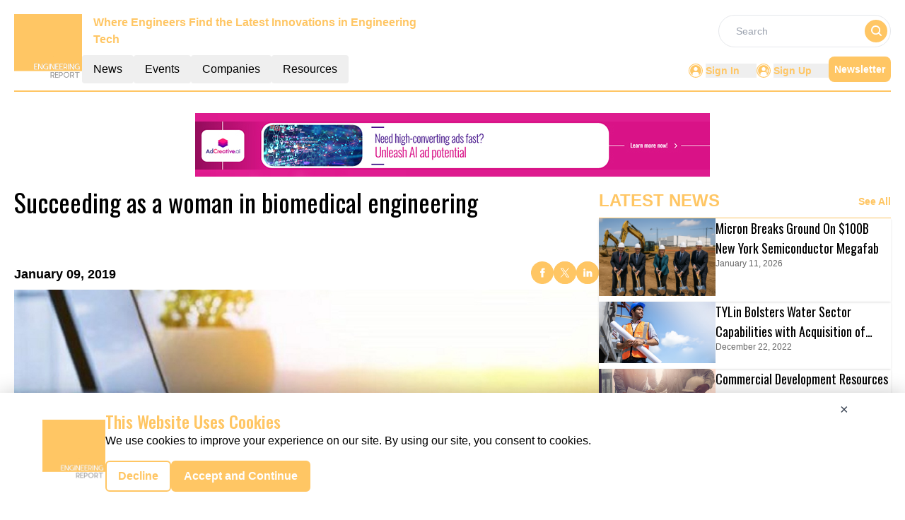

--- FILE ---
content_type: text/html; charset=utf-8
request_url: https://www.google.com/recaptcha/api2/aframe
body_size: 268
content:
<!DOCTYPE HTML><html><head><meta http-equiv="content-type" content="text/html; charset=UTF-8"></head><body><script nonce="b0jgM-_8xFhzbe5XQTjaiQ">/** Anti-fraud and anti-abuse applications only. See google.com/recaptcha */ try{var clients={'sodar':'https://pagead2.googlesyndication.com/pagead/sodar?'};window.addEventListener("message",function(a){try{if(a.source===window.parent){var b=JSON.parse(a.data);var c=clients[b['id']];if(c){var d=document.createElement('img');d.src=c+b['params']+'&rc='+(localStorage.getItem("rc::a")?sessionStorage.getItem("rc::b"):"");window.document.body.appendChild(d);sessionStorage.setItem("rc::e",parseInt(sessionStorage.getItem("rc::e")||0)+1);localStorage.setItem("rc::h",'1768990412937');}}}catch(b){}});window.parent.postMessage("_grecaptcha_ready", "*");}catch(b){}</script></body></html>

--- FILE ---
content_type: text/css; charset=UTF-8
request_url: https://engineering.report/_nuxt/index.uCrhSejL.css
body_size: -107
content:
.achor-color a{color:#ffc664}.achor-color a:hover{text-decoration:underline}.text-clamp{display:-webkit-box;-webkit-box-orient:vertical;overflow:hidden;-webkit-line-clamp:16;line-clamp:16}


--- FILE ---
content_type: text/css; charset=UTF-8
request_url: https://engineering.report/_nuxt/index.BUO_RRtQ.css
body_size: -238
content:
.filterText{color:#ffc664;font-size:16px;font-weight:600;line-height:24px}


--- FILE ---
content_type: application/javascript; charset=UTF-8
request_url: https://engineering.report/_nuxt/index.tNsHmVPE.js
body_size: 1331
content:
import{a as G,_ as J}from"./Footer.CKSB5a4T.js";import{_ as U}from"./AdsCard.BLYWRApC.js";import{_ as W}from"./CardHeader.DLp57sXF.js";import{_ as j}from"./LeftContainer.BnjoR-pK.js";import{_ as q}from"./pagination.zBKtvrYl.js";import{_ as z}from"./Spotlight.chl7tMW6.js";import{_ as K}from"./Events.DEz-bCmB.js";import{_ as O}from"./Resources.JhB406lx.js";import{u as Q}from"./vue.f36acd1f.vQvn1XWs.js";import{f as X,r as o,g as Y,E as Z,G as tt,u as et,H as at,c as ot,b as s,a as l,B as h,l as x,F as nt,o as f}from"./entry.DrK8bJ-u.js";import{l as $}from"./layoutGenerator.BtLw_12A.js";import{g as I}from"./glossary.BuZ1v1Zw.js";import{n as y}from"./news.CfvmHLeF.js";import{s as st}from"./spotlight.DcOQRvLq.js";import{m as B}from"./MetaData.BFK_xtJR.js";import{c as P}from"./logo.WMlV8Psw.js";import{u as lt}from"./index.CcCk7FSf.js";import{c as rt}from"./removeCookies.CEj62iYr.js";import"./nuxt-link.BvmHFa3O.js";import"./VerticalCard.Dih_BSal.js";import"./layout.C-U_7VKb.js";import"./dateFormat.B8EODN1w.js";import"./TextCardNoImg.CEyBroqp.js";import"./events.BELGtPO8.js";const ct={class:"container m-auto w-full"},it={class:"flex lg:flex-row flex-col gap-4"},mt={class:"flex flex-col gap-4 lg:w-2/3"},ut={class:"flex flex-col gap-4 lg:w-1/3 h-full"},_t={class:"my-2 lg:my-0"},pt={class:"container mt-14 mx-auto"},ft={class:"bg-pale-gray mt-14 py-14"},_=16,r=7,E=!1,Gt={__name:"index",setup(gt){var b;const{cookies:w}=lt(),n=X(),C=o(null),c=o(!0),k=o(null),i=o(0),m=o(1),p=o(r),N=o(null),g=o(null);Y(async()=>{rt(n);const t=w.get(`pagination-${n==null?void 0:n.name}-${P.reportName.replace(/\s+/g,"-").toLowerCase()}`);m.value=t?Number(t):1,i.value=y[1].count,await S(),await d(m.value)}),Z(()=>m.value,async t=>{await d(t)});const S=async()=>{try{E||(N.value=I(st,1))}catch(t){k.value=t}finally{c.value=!1}},D=async t=>{c.value=!0;let a;if(t==1)a=0,p.value=r;else{a=r+(t-2)*_;const e=i.value-a;p.value=Math.min(_,e)}try{let e=[],u=o(null);E||(e=I(y[1].items,p.value,a),i.value=y[1].count),t==1?u=$(e,1,2,4,0,0):u=$(e,0,0,16,0,0),C.value=u}catch(e){k.value=e}finally{c.value=!1}},v=tt(()=>{if(i.value<=r)return 1;const t=i.value-r;return 1+Math.ceil(t/_)});et();const d=async t=>{m.value=t,w.set(`pagination-${n==null?void 0:n.name}-${P.reportName.replace(/\s+/g,"-").toLowerCase()}`,t,{expires:"session"});const a=i.value-(r+(t-2)*_);p.value=t==1?r:Math.min(_,a),await at(),M(),await D(t)},M=()=>{m.value==1?window.scrollTo({top:0,behavior:"smooth"}):g.value&&g.value.scrollIntoView({behavior:"auto"})};if((b=B)!=null&&b.latestNews){const{title:t,meta:a}=B.latestNews;Q({link:[{rel:"canonical",href:`${P.pubsBaseUrl}${n.path.replace("/","")}`}],title:t,meta:a.map(e=>({name:e.name||null,property:e.property||null,content:e.content}))})}return(t,a)=>{const e=G,u=U,T=W,H=j,L=q,V=z,A=K,F=O,R=J;return f(),ot(nt,null,[s(e),l("div",{ref_key:"topScroll",ref:g,class:"mx-auto mt-40"},[l("div",ct,[s(u,{position:"center"}),l("div",it,[l("div",mt,[s(T,{heading:"LATEST NEWS",seeAllbtn:"false"}),c.value?x("",!0):(f(),h(H,{key:0,data:C.value,EventType:"latest-news",displayCategoryTag:!0},null,8,["data"])),!c.value&&v.value>1?(f(),h(L,{key:1,currentPage:m.value,totalPages:v.value,visiblePagesCount:Math.min(10,v.value),onPageChanged:d,class:"custom-pagination pt-5"},null,8,["currentPage","totalPages","visiblePagesCount"])):x("",!0)]),l("div",ut,[s(T,{heading:"Spotlight"}),c.value?x("",!0):(f(),h(V,{key:0,data:N.value},null,8,["data"])),l("div",_t,[s(u,{position:"left"})])])])]),l("div",pt,[s(A)]),l("div",ft,[s(F,{class:"container m-auto"})])],512),s(R)],64)}}};export{Gt as default};


--- FILE ---
content_type: application/javascript; charset=UTF-8
request_url: https://engineering.report/_nuxt/logo.WMlV8Psw.js
body_size: 537
content:
import"./entry.DrK8bJ-u.js";const n={API_BASE_URL:"api/get-data?",primaryColour:"#FFC664",primaryTextColour:"#F0A102",headerDesktopDimension:"w-24",footerDimension:"w-24",headerMobileDimension:"w-16",reportLogo:"https://mmpubsitesv2.s3.ap-south-1.amazonaws.com/logos/Engineering.PNG",publicationsEmailID:"info@engineering.report",pubsBaseUrl:"https://engineering.report/",reportName:"Engineering Report",headerTagLine:"Where Engineers Find the Latest Innovations in Engineering Tech",publicationName:"Engineering",copyrightInfo:"Copyright © 2024 The Engineering Report | All Rights Reserved",pubsFacebookUrl:"https://www.facebook.com/Engineering.report/",pubsTwitterUrl:"https://twitter.com/EngineeringRep4?",pubsLinkedinUrl:"https://www.linkedin.com/company/engineering.report",GTM:"GTM-MGQRJNP",CategoryTag:[{key:0,value:"All"},{key:235,value:"CONSTRUCTION"},{key:236,value:"CAD"},{key:237,value:"GIS"},{key:238,value:"SIM / CAE"},{key:239,value:"3D PRINTING"},{key:240,value:"PLM"},{key:241,value:"CAM"},{key:242,value:"PDM"},{key:243,value:"PHOTOGRAMMETRY"},{key:244,value:"DMS"},{key:245,value:"URBAN PLANNING"},{key:246,value:"BIM"}],netlineCategoriesValue:[874,875,614,595,596,587,588,1222,615,616,617,878,618,619,620,978,621,622,883,623,625,626,941,628],netlineCategoryTag:[{key:"874",value:"Aerospace"},{key:"875",value:"Automation"},{key:"614",value:"Civil & Enviro"},{key:"595",value:"Construction Eqpt"},{key:"596",value:"Projects"},{key:"587,588,1222",value:"Education"},{key:"615",value:"Control Engg"},{key:"616",value:"Design Engg"},{key:"617",value:"Electrical Engg"},{key:"878",value:"Equipment"},{key:"618",value:"Engineering"},{key:"619",value:"GIS"},{key:"620",value:"Industrial"},{key:"978",value:"Installation"},{key:"621",value:"Manufacturing Engg"},{key:"622",value:"Materials Science"},{key:"883",value:"Mechanical"},{key:"623",value:"Mechanical Engg"},{key:"625",value:"Photonics"},{key:"626",value:"Power Engg"},{key:"941",value:"R&D"},{key:"628",value:"Testing"}]},a=""+new URL("logo.CxLYPWC2.png",import.meta.url).href;export{a as _,n as c};


--- FILE ---
content_type: application/javascript; charset=UTF-8
request_url: https://engineering.report/_nuxt/globalCompanies.CiF4zMBl.js
body_size: 13865
content:
import{_ as n,o as i,c as a,a as e}from"./entry.DrK8bJ-u.js";const t={},o=e("div",{role:"status",class:"space-y-8 animate-pulse md:space-y-0 md:space-x-8 rtl:space-x-reverse md:flex md:items-center"},[e("div",{class:"flex items-center justify-center h-[398px] bg-gray-300 rounded w-full"},[e("svg",{class:"w-10 h-10 text-gray-200 dark:text-gray-600","aria-hidden":"true",xmlns:"http://www.w3.org/2000/svg",fill:"currentColor",viewBox:"0 0 20 18"},[e("path",{d:"M18 0H2a2 2 0 0 0-2 2v14a2 2 0 0 0 2 2h16a2 2 0 0 0 2-2V2a2 2 0 0 0-2-2Zm-5.5 4a1.5 1.5 0 1 1 0 3 1.5 1.5 0 0 1 0-3Zm4.376 10.481A1 1 0 0 1 16 15H4a1 1 0 0 1-.895-1.447l3.5-7A1 1 0 0 1 7.468 6a.965.965 0 0 1 .9.5l2.775 4.757 1.546-1.887a1 1 0 0 1 1.618.1l2.541 4a1 1 0 0 1 .028 1.011Z"})])]),e("div",{class:"w-[48%]"},[e("div",{class:"h-2.5 bg-gray-200 rounded-full w-48 mb-4"}),e("div",{class:"h-2 bg-gray-200 rounded-full max-w-[480px] mb-2.5"}),e("div",{class:"h-2 bg-gray-200 rounded-full mb-2.5"}),e("div",{class:"h-2 bg-gray-200 rounded-full max-w-[440px] mb-2.5"}),e("div",{class:"h-2 bg-gray-200 rounded-full max-w-[460px] mb-2.5"}),e("div",{class:"h-2 bg-gray-200 rounded-full max-w-[360px]"})]),e("span",{class:"sr-only"},"Loading...")],-1),s=[o];function r(c,l){return i(),a("div",null,s)}const d=n(t,[["render",r]]),u={1:{count:10,items:[{ID:"4",CompanyName:"Bespoke Metrics Inc.",DomainName:"compass.bespokemetrics.com",PageSection:"1",Description:"Bespoke Metrics is a data management and analytical model development company. We blend expertise in data management, model development, and user interface to provide innovative solutions for industries looking to utilize data to its fullest.",Logo:"https://mmpubsitesv2.s3.ap-south-1.amazonaws.com/engineering/images/company_details/0e760890-e5d0-4005-9b8a-b1d491ac18d3_Bespoke-Metrics.png",CategoryTag:"Services,",RouteURL:"bespoke-metrics-inc",MetaTitle:"Bespoke Metrics Inc.",MetaDescription:"Bespoke Metrics is a data management and analytical model development company.",EntryDate:"2023-09-14T17:14:23.783Z",CompanyID:"1984",LinkedinLink:null,TwitterLink:null,FacebookLink:null},{ID:"3",CompanyName:"Deltek",DomainName:"deltek.com",PageSection:"1",Description:"Deltek helps power project success—at every stage of the project lifecycle—for over 30,000 organizations. As the leading provider of small business and enterprise software for project-based businesses, we strive to deliver solutions that enable superior project and financial intelligence, management, and collaboration.",Logo:"https://mmpubsitesv2.s3.ap-south-1.amazonaws.com/engineering/images/company_details/aa39b426-886d-4129-8160-ce88df210d38_Deltek.png",CategoryTag:"Services,",RouteURL:"deltek",MetaTitle:"Deltek",MetaDescription:"Deltek helps power project success—at every stage of the project lifecycle",EntryDate:"2023-09-21T15:14:44.530Z",CompanyID:"1985",LinkedinLink:null,TwitterLink:null,FacebookLink:null},{ID:"1",CompanyName:"EXP",DomainName:"exp.com",PageSection:"1",Description:`With a mission to understand, innovate, partner and deliver, EXP provides engineering, architecture, design and consulting services to the world’s built and natural environments.\r
\r
Our heritage dates back to 1906, when the earliest of EXP's predecessor companies started its engineering infrastructure practice.`,Logo:"https://mmpubsitesv2.s3.ap-south-1.amazonaws.com/engineering/images/company_details/60c21b48-847d-41b3-b8f1-b5dd848a97a6_EXP.png",CategoryTag:"Services,",RouteURL:"exp",MetaTitle:"EXP",MetaDescription:"With a mission to understand, innovate, partner and deliver",EntryDate:"2023-10-12T13:38:30.283Z",CompanyID:"1987",LinkedinLink:null,TwitterLink:null,FacebookLink:null},{ID:"5",CompanyName:"Giatec | Smart Construction Solutions",DomainName:"giatecscientific.com",PageSection:"1",Description:"Giatec's vision is to revolutionize the concrete industry. Combining wireless concrete sensors and mobile apps, Giatec has developed smart IoT-based technologies [https://www.giatecscientific.com/product/] for real-time monitoring of concrete properties such as temperature, humidity and strength. This provides critical information to contractors so they can make efficient and informed decisions on the jobsite, ultimately saving time and money. Ready-mix producers also leverage the Giatec cloud solution that gives them access to field concrete performance data in order to optimize their mix designs.",Logo:"https://mmpubsitesv2.s3.ap-south-1.amazonaws.com/engineering/images/company_details/190df033-860d-47c9-8e37-e75ce9756ba0_Giatec.png",CategoryTag:"Services,",RouteURL:"giatec-smart-construction-solutions",MetaTitle:"Giatec | Smart Construction Solutions",MetaDescription:"Giatec's vision is to revolutionize the concrete industry.",EntryDate:"2023-08-31T17:40:56.440Z",CompanyID:"1983",LinkedinLink:null,TwitterLink:null,FacebookLink:null},{ID:"2",CompanyName:"HED",DomainName:"hed.design",PageSection:"1",Description:"At HED, great design is about thinking creatively to overcome challenges and improve real world outcomes. Our firm has a long history and reputation for excellence because we believe that all the facets of our design, from architecture, consulting, engineering, and planning, must create a positive impact for our clients, the community, and the world through responsive, innovative, and sustainable design solutions.",Logo:"https://mmpubsitesv2.s3.ap-south-1.amazonaws.com/engineering/images/company_details/d720d65e-c491-4b0e-a908-084f666203de_HED.png",CategoryTag:"Services,",RouteURL:"hed",MetaTitle:"HED",MetaDescription:"At HED, great design is about thinking creatively to overcome challenges",EntryDate:"2023-10-05T13:00:31.713Z",CompanyID:"1986",LinkedinLink:null,TwitterLink:null,FacebookLink:null},{ID:"6",CompanyName:"Martinus",DomainName:"martinusrail.com.au",PageSection:"1",Description:"Martinus is an Australian owned, industry leading, full-service railway infrastructure company that builds and maintains large scale railways and intermodals across Australia, New Zealand, North America and Chile along with select projects in other countries around the globe.",Logo:"https://mmpubsitesv2.s3.ap-south-1.amazonaws.com/engineering/images/company_details/977f058d-0840-4707-a8d7-11bbd2774ac0_Martinus.png",CategoryTag:"Services,",RouteURL:"martinus",MetaTitle:"Martinus",MetaDescription:"Martinus is an Australian owned, industry leading, full-service railway infrastructure company",EntryDate:"2023-08-29T15:44:16.067Z",CompanyID:"1982",LinkedinLink:null,TwitterLink:null,FacebookLink:null},{ID:"7",CompanyName:"PlanHub",DomainName:"planhub.com",PageSection:"1",Description:"PlanHub is a cloud-based, pre-construction bidding app and management software that facilitates the bidding process between General Contractors, Subcontractors, & Suppliers. PlanHub is designed to connect all sectors of the commercial construction community together in one place and allow General Contractors to send out their project invitations to over 400,000 of the country’s best commercial subcontractors & suppliers.",Logo:"https://mmpubsitesv2.s3.ap-south-1.amazonaws.com/engineering/images/company_details/5ce8bfbf-54c6-4975-8f88-dcef1aab9067_PlanHub.png",CategoryTag:"Services,",RouteURL:"planhub",MetaTitle:"PlanHub",MetaDescription:"PlanHub is a cloud-based, pre-construction bidding app",EntryDate:"2023-08-25T17:15:43.583Z",CompanyID:"1981",LinkedinLink:null,TwitterLink:null,FacebookLink:null},{ID:"10",CompanyName:"Strategic Technology Consulting",DomainName:"stechnologyconsulting.com",PageSection:"1",Description:"STC is leading the transformation from traditional document-centric engineering to Model-Based Systems Engineering. Our team utilizes industry leading methods, languages, and tools, to specify and design complex systems, addressing our nation's most critical challenges. Our Digital Engineering ecosystem integrates MBSE activities with other engineering disciplines including DevSecOps, Mechanical, Reliability, Product Lifecycle Management, and others.",Logo:"https://mmpubsitesv2.s3.ap-south-1.amazonaws.com/engineering/images/company_details/13cb1fbe-bebb-40e2-bc1f-3ebf058147ff_imageedit_15_8850012575.png",CategoryTag:"Services,",RouteURL:"strategic-technology-consulting",MetaTitle:"Strategic Technology Consulting",MetaDescription:"STC is leading the transformation from traditional document-centric",EntryDate:"2023-08-14T15:42:54.743Z",CompanyID:"1978",LinkedinLink:null,TwitterLink:null,FacebookLink:null},{ID:"9",CompanyName:"Supernal",DomainName:"supernal.aero",PageSection:"1",Description:"Supernal (Su·per·nal) is a U.S.-based smart mobility service provider redefining how people move, connect and live. We are developing an Advanced Air Mobility eVTOL vehicle and working to responsibly co-create the supporting ecosystem and integrate it into existing transit options.",Logo:"https://mmpubsitesv2.s3.ap-south-1.amazonaws.com/engineering/images/company_details/987f8c02-622b-4527-9cd5-217558121525_Supernal.png",CategoryTag:"Services,",RouteURL:"supernal",MetaTitle:"Supernal",MetaDescription:"Supernal (Su·per·nal) is a U.S.-based smart mobility service provider redefining how people move, connect and live.",EntryDate:"2023-08-16T17:48:10.550Z",CompanyID:"1979",LinkedinLink:null,TwitterLink:null,FacebookLink:null},{ID:"8",CompanyName:"urban-gro, Inc.",DomainName:"urban-gro.com",PageSection:"1",Description:"urban-gro, Inc.® (Nasdaq: UGRO) is an integrated professional services and design-build firm. We offer value-added architectural, engineering, and construction management solutions to the Controlled Environment Agriculture (“CEA”), industrial, healthcare, and other commercial sectors. Innovation, collaboration, and creativity drive our team to provide exceptional customer experiences. With offices across North American and in Europe, we deliver Your Vision – Built. Learn more by visiting urban-gro.com.",Logo:"https://mmpubsitesv2.s3.ap-south-1.amazonaws.com/engineering/images/company_details/784e9f75-1607-4b0f-897e-1988f95f268e_urban-gro_logo.png",CategoryTag:"Services,",RouteURL:"urban-gro-inc",MetaTitle:"urban-gro, Inc.",MetaDescription:"urban-gro, Inc.® (Nasdaq: UGRO) is an integrated professional services",EntryDate:"2023-08-22T13:23:46.910Z",CompanyID:"1980",LinkedinLink:null,TwitterLink:null,FacebookLink:null}]},2:{count:10,items:[{ID:"15",CompanyName:"Altair",DomainName:"altair.com",PageSection:"2",Description:"Altair (Nasdaq: ALTR) is a global leader in computational science and intelligence, which provides software and cloud solutions in the areas of simulation, high-performance computing (HPC), and artificial intelligence (AI). Altair enables organizations in nearly every industry to compete more effectively in a connected world while creating a more sustainable future.",Logo:"https://mmpubsitesv2.s3.ap-south-1.amazonaws.com/engineering/images/company_details/ec33e753-7e1e-41ad-88d9-02803b3ec8cf_Altair.png",CategoryTag:"Services,",RouteURL:"altair",MetaTitle:"Altair",MetaDescription:"Altair (Nasdaq: ALTR) is a global leader in computational science and intelligence",EntryDate:"2023-07-28T12:29:54.467Z",CompanyID:"1973",LinkedinLink:null,TwitterLink:null,FacebookLink:null},{ID:"20",CompanyName:"Blattner Company",DomainName:"blattnercompany.com",PageSection:"2",Description:"Blattner Company is a diversified renewable energy contractor providing leading expertise and collaborative construction solutions nationwide. Blattner Company is the parent company of Blattner Energy and D.H. Blattner & Sons, of which all are members of the Quanta Services family of companies and are industry-leading renewable energy contractors in their respective markets throughout the United States. Building on more than a century of innovation, the Blattner Family of Companies provides complete engineering, procurement and construction services for utility-scale solar, wind, energy storage and power delivery projects with proven project management skills and self-performance of all major work activities.",Logo:"https://mmpubsitesv2.s3.ap-south-1.amazonaws.com/engineering/images/company_details/4d0f74be-cbb3-41da-9206-648ed5abbf2c_Blattner_Company.png",CategoryTag:"Services,",RouteURL:"blattner-company",MetaTitle:"Blattner Company",MetaDescription:"Blattner Company is a diversified renewable energy contractor",EntryDate:"2023-07-20T12:21:48.320Z",CompanyID:"1968",LinkedinLink:null,TwitterLink:null,FacebookLink:null},{ID:"12",CompanyName:"BWXT Canada Ltd",DomainName:"bwxt.com",PageSection:"2",Description:"BWXT Canada Ltd. (BWXT Canada) has over 60 years of expertise and experience in the design, manufacturing, commissioning and service of nuclear power generation equipment. This includes CANDU and Pressurized Water Reactor steam generators, nuclear fuel and fuel components, critical plant components, parts and related plant services. Headquartered in Cambridge, Ontario, BWXT Canada has approximately 1290 employees at locations in Cambridge, Peterborough, Port Elgin, Pickering, Toronto,  Arnprior, and Oakville, Ontario.",Logo:"https://mmpubsitesv2.s3.ap-south-1.amazonaws.com/engineering/images/company_details/e53f6b30-a946-40f5-bce1-feb8a3742cd3_BWXT-Canada-Ltd.png",CategoryTag:"Services,",RouteURL:"bwxt-canada-ltd",MetaTitle:"BWXT Canada Ltd",MetaDescription:"BWXT Canada Ltd. (BWXT Canada) has over 60 years of expertise and experience in the design",EntryDate:"2023-08-08T17:07:37.247Z",CompanyID:"1976",LinkedinLink:null,TwitterLink:null,FacebookLink:null},{ID:"11",CompanyName:"Control Point Associates, Inc.",DomainName:"cpasurvey.com",PageSection:"2",Description:`For over 30 years, Control Point Associates, Inc. has provided the talent needed for the jobs and projects critical to client success by delivering quality survey documents in a cost-effective and time-efficient manner.\r
\r
Control Point Associates is uniquely qualified to perform any necessary land surveying services including but not limited to commercial, construction, geospatial, residential and consultation.   For more detailed information about our services please visit our website.`,Logo:"https://mmpubsitesv2.s3.ap-south-1.amazonaws.com/engineering/images/company_details/43651116-0ccc-4dfc-8006-3794ed54f12e_Control-Point-Associates.png",CategoryTag:"Services,",RouteURL:"control-point-associates-inc",MetaTitle:"Control Point Associates, Inc.",MetaDescription:"For over 30 years, Control Point Associates, Inc.",EntryDate:"2023-08-11T12:15:10.047Z",CompanyID:"1977",LinkedinLink:null,TwitterLink:null,FacebookLink:null},{ID:"18",CompanyName:"Latitude 33 Planning & Engineering",DomainName:"latitude33.com",PageSection:"2",Description:`Established in 1993, Latitude 33 is a California Certified Small Business dedicated to serving the San Diego region. Our market diversity ranges from education to residential to military with services including: \r
\r
•	Land Planning \r
•	Civil Engineering\r
•	Land Survey, Mapping & Staking\r
•	GIS and Utility Mapping\r
•	Stormwater Management\r
•	Drone Technology\r
\r
\r
Our passion, curiosity, and desire to exceed expectations is what sets us apart.  By having planning, engineering, and surveying services under one roof, Latitude 33 offers our clients the benefits of streamlined communication and processes in a ready-built, cohesive team. Latitude 33 consistently receives high marks for being proactive team leaders, having solution-oriented attitudes, and for truly caring about the needs of our clients and community.`,Logo:"https://mmpubsitesv2.s3.ap-south-1.amazonaws.com/engineering/images/company_details/76ac05f4-bf61-49af-bc2f-db4227a3f2b7_Latitude-33-Planning-&-Engineering.png",CategoryTag:"Services,",RouteURL:"latitude-33-planning-and-engineering",MetaTitle:"Latitude 33 Planning & Engineering",MetaDescription:"Established in 1993, Latitude 33 is a California Certified Small Busines",EntryDate:"2023-07-24T15:47:52.220Z",CompanyID:"1970",LinkedinLink:null,TwitterLink:null,FacebookLink:null},{ID:"16",CompanyName:"North American Construction Group",DomainName:"nacg.ca",PageSection:"2",Description:"North American Construction Group provides a wide range of mining and heavy construction services to customers in the resource development and industrial construction sectors, primarily within the Canadian oil sands. With over 60 years of experience, we have the skills and resources necessary to provide construction and operations support services to both mining and “in situ” oil sands projects, and qualified staff to complete each project safely and efficiently. We also operate one of the largest equipment fleets in the oil sands.",Logo:"https://mmpubsitesv2.s3.ap-south-1.amazonaws.com/engineering/images/company_details/b37b09f8-3264-415b-aa8f-a5c727cd5d23_North-American-Construction-Group.png",CategoryTag:"Services,",RouteURL:"north-american-construction-group",MetaTitle:"North American Construction Group",MetaDescription:"North American Construction Group provides a wide range",EntryDate:"2023-07-27T13:37:40.980Z",CompanyID:"1972",LinkedinLink:null,TwitterLink:null,FacebookLink:null},{ID:"13",CompanyName:"Portland Utilities Construction Company, LLC",DomainName:"pucc.org",PageSection:"2",Description:"Founded in 1991, Portland Utilities Construction Company, LLC has been a leader in the trenchless pipe replacement/rehabilitation industry for over 20 years spanning 16 different states and the District of Columbia.  PUCC has been dedicated to serving our engineering, municipal, and industrial clients in a personal and professional manner.  That deducation has been rewarded with positive growth, a positive reputation, and pride in  our company.",Logo:"https://mmpubsitesv2.s3.ap-south-1.amazonaws.com/engineering/images/company_details/2e03c194-4416-462d-8433-8452f22be201_Portland-Utilities-Construction-Company,-LLC.png",CategoryTag:"Services,",RouteURL:"portland-utilities-construction-company-llc",MetaTitle:"Portland Utilities Construction Company, LLC",MetaDescription:"Founded in 1991, Portland Utilities Construction Company, LLC",EntryDate:"2023-08-01T12:39:25.040Z",CompanyID:"1975",LinkedinLink:null,TwitterLink:null,FacebookLink:null},{ID:"14",CompanyName:"Sunray Engineering Ltd",DomainName:"sunraydoors.co.uk",PageSection:"2",Description:`With over 30 years of experience, Sunray a leading designer, manufacturer and installer of steel commercial doors, fire doors, security doors, industrial doors and louvre systems.\r
\r
Based at one site in Ashford, Kent, and equipped with an extensive plant and skilled workforce; we are dedicated to delivering high quality products and service within tight deadlines; with a flexible and friendly approach that has become synonymous with the Sunray name.`,Logo:"https://mmpubsitesv2.s3.ap-south-1.amazonaws.com/engineering/images/company_details/9d6f894e-5ad8-42c9-90a0-6c9efdf0e080_Sunray-Engineering.png",CategoryTag:"Services,",RouteURL:"sunray-engineering-ltd",MetaTitle:"Sunray Engineering Ltd",MetaDescription:"With over 30 years of experience, Sunray a leading designer",EntryDate:"2023-07-31T15:26:01.343Z",CompanyID:"1974",LinkedinLink:null,TwitterLink:null,FacebookLink:null},{ID:"19",CompanyName:"Terraphase Engineering Inc.",DomainName:"terraphase.com",PageSection:"2",Description:"Terraphase offers cost-effective solutions to complex environmental and engineering challenges. We listen to our clients and focus on their needs. We apply technical expertise and keen awareness of the regulatory framework to achieve our clients'? project goals and objectives. The combined talent and experience of Terraphase's engineers, geologists, and scientists form the foundation for a comprehensive environmental management approach.",Logo:"https://mmpubsitesv2.s3.ap-south-1.amazonaws.com/engineering/images/company_details/790fb4e4-89ee-41df-b81c-c8bf54c59333_Terraphase_Engineering.png",CategoryTag:"Services,",RouteURL:"terraphase-engineering-inc",MetaTitle:"Terraphase Engineering Inc.",MetaDescription:"Terraphase offers cost-effective solutions to complex",EntryDate:"2023-07-20T17:18:52.247Z",CompanyID:"1969",LinkedinLink:null,TwitterLink:null,FacebookLink:null},{ID:"17",CompanyName:"Tricon Wear Solutions",DomainName:"triconwearsolutions.com",PageSection:"2",Description:"We understand that your success depends on the quantity, quality and consistency of your production systems. To maximize all three, you need the most predictable, longest lasting wear components for your machinery.",Logo:"https://mmpubsitesv2.s3.ap-south-1.amazonaws.com/engineering/images/company_details/dcd684df-ef5d-4075-9002-4a411ba8146c_Tricon_Wear_Solutions.png",CategoryTag:"Services,",RouteURL:"tricon-wear-solutions",MetaTitle:"Tricon Wear Solutions",MetaDescription:"We understand that your success depends on the quantity",EntryDate:"2023-07-25T17:09:12.113Z",CompanyID:"1971",LinkedinLink:null,TwitterLink:null,FacebookLink:null}]},3:{count:10,items:[{ID:"22",CompanyName:"Dunaway",DomainName:"dunaway.com",PageSection:"3",Description:"Dunaway Associates is a professional services company with a solid, results-oriented history. We provide civil and structural engineering, planning, landscape architecture, environmental services, traffic  engineering, hydraulics/hydrology, land surveying and GIS services to public and private clients.",Logo:"https://mmpubsitesv2.s3.ap-south-1.amazonaws.com/engineering/images/company_details/aa6d9d5b-b4ba-4dd9-9ecd-ed2071687d9a_Dunaway.png",CategoryTag:"Services,",RouteURL:"dunaway",MetaTitle:"Dunaway",MetaDescription:"Dunaway Associates is a professional services company",EntryDate:"2023-07-17T12:29:23.810Z",CompanyID:"1966",LinkedinLink:null,TwitterLink:null,FacebookLink:null},{ID:"30",CompanyName:"Eland Engineering, Inc.",DomainName:"elandeng.com",PageSection:"3",Description:"Specializing in Intelligent Transportation Systems (ITS) and traffic signals, Eland is a Florida based engineering and field maintenance service firm with expertise in its abilities to assist clients from the concept of an ITS project or program all the way to the design, implementation, operations and maintenance. The ability to perform all aspects of ITS has allowed us to provide a team that, from top to bottom, understands all aspects of the ITS system.  At Eland, we design ?and deploy ITS systems and support infrastructure that are helping to make a dent in the congestion problem. Eland currently employs approximately 70 professionals in providing various engineering, electrical contracting, and maintenance services in the field of ITS/traffic signals.",Logo:"https://mmpubsitesv2.s3.ap-south-1.amazonaws.com/engineering/images/company_details/0637a7ce-04da-4bbf-a7ef-64e9f508417f_Eland-Engineering,-Inc..png",CategoryTag:"Services,",RouteURL:"eland-engineering-inc",MetaTitle:"Eland Engineering, Inc.",MetaDescription:"Specializing in Intelligent Transportation Systems",EntryDate:"2023-06-26T15:09:34.893Z",CompanyID:"1958",LinkedinLink:null,TwitterLink:null,FacebookLink:null},{ID:"21",CompanyName:"GSE Solutions",DomainName:"gses.com",PageSection:"3",Description:"We are visionaries, and the solutions we create now will be at the forefront of the power industry, helping support, optimize and decarbonize operations that boost efficiency and protect the environment. GSE Solutions leverages more than four decades of proven industry experience to provide unique and essential engineering and workforce solutions focused on design support, simulation, performance optimization, regulatory compliance, training, and staffing for customers worldwide.",Logo:"https://mmpubsitesv2.s3.ap-south-1.amazonaws.com/engineering/images/company_details/31172a75-4261-4af4-ab29-80482c78e581_GSE-Solutions.png",CategoryTag:"Services,",RouteURL:"gse-solutions",MetaTitle:"GSE Solutions",MetaDescription:"We are visionaries, and the solutions we create now will be at the forefront",EntryDate:"2023-07-18T12:45:37.617Z",CompanyID:"1967",LinkedinLink:null,TwitterLink:null,FacebookLink:null},{ID:"24",CompanyName:"JDM Technology Group",DomainName:"jdmtechnologygroup.com",PageSection:"3",Description:"JDM Technology Group is a global software business focused on delivering business software systems for the architecture, engineering and construction industries with over 100,000 users served in 40 countries on 7 continents, employing over 550 staff. The JDM Technology Group’s core business philosophy is long-term commitment to customer service coupled with providing the best possible solutions to customers.",Logo:"https://mmpubsitesv2.s3.ap-south-1.amazonaws.com/engineering/images/company_details/be0c123d-456d-4488-ba5a-e76d78d1d650_JDM-Technology-Group.png",CategoryTag:"Services,",RouteURL:"jdm-technology-group",MetaTitle:"JDM Technology Group",MetaDescription:"JDM Technology Group is a global software business focused on delivering",EntryDate:"2023-07-12T12:29:35.340Z",CompanyID:"1964",LinkedinLink:null,TwitterLink:null,FacebookLink:null},{ID:"29",CompanyName:"McIntosh Perry",DomainName:"mcintoshperry.com",PageSection:"3",Description:"As one of the premier engineering firms in North America, McIntosh Perry provides a full range of consulting engineering services and technical solutions that encompasses every stage of your project. We help our clients turn possibilities into reality.",Logo:"https://mmpubsitesv2.s3.ap-south-1.amazonaws.com/engineering/images/company_details/b21ea657-c09a-43c3-9789-d706419b0387_McIntosh-Perry.png",CategoryTag:"Services,",RouteURL:"mcintosh-perry",MetaTitle:"McIntosh Perry",MetaDescription:"As one of the premier engineering firms in North America",EntryDate:"2023-06-27T12:12:18.567Z",CompanyID:"1959",LinkedinLink:null,TwitterLink:null,FacebookLink:null},{ID:"28",CompanyName:"MEC (Mayville Engineering Company, Inc.)",DomainName:"mecinc.com",PageSection:"3",Description:`We are more than just a manufacturing and fabricating company. We are honored to be the largest fabricator in the nation for the last 13 years in a row, and we pride ourselves in being a leader in the industry.\r
\r
Founded in 1945, MEC is a leading U.S.-based value-added manufacturing partner that provides a broad range of prototyping and tooling, production fabrication, coating, assembly and aftermarket components. Our customers operate in diverse end markets, including heavy- and medium-duty commercial vehicles, construction & access equipment, powersports, agriculture, military, and other end markets. Along with process engineering and development services, MEC maintains an extensive manufacturing infrastructure with 20 facilities across seven states.`,Logo:"https://mmpubsitesv2.s3.ap-south-1.amazonaws.com/engineering/images/company_details/06d29b1c-2217-45be-b1a0-e5b382b9ccc5_Mayville-Engineering-Company.png",CategoryTag:"Services,",RouteURL:"mec-mayville-engineering-company-inc",MetaTitle:"MEC (Mayville Engineering Company, Inc.)",MetaDescription:"We are more than just a manufacturing and fabricating company",EntryDate:"2023-06-28T15:40:24.357Z",CompanyID:"1960",LinkedinLink:null,TwitterLink:null,FacebookLink:null},{ID:"23",CompanyName:"Saber Power Services, LLC",DomainName:"saberpower.com",PageSection:"3",Description:"Saber Power Services LLC is an engineering-led and construction-focused professional services company specializing in complex medium and high voltage electrical infrastructure. They offer full-spectrum turnkey EPC, specialty engineering, procurement, construction, testing and commissioning, repair and maintenance and 24/7 emergency response.",Logo:"https://mmpubsitesv2.s3.ap-south-1.amazonaws.com/engineering/images/company_details/c455c73a-ebdf-4f73-a0b3-f136f451da12_Saber-Power-Services-logo.png",CategoryTag:"Services,",RouteURL:"saber-power-services-llc",MetaTitle:"Saber Power Services, LLC",MetaDescription:"Saber Power Services LLC is an engineering-led and construction-focused professional services",EntryDate:"2023-07-14T12:11:51.140Z",CompanyID:"1965",LinkedinLink:null,TwitterLink:null,FacebookLink:null},{ID:"26",CompanyName:"Sedgman Pty Limited",DomainName:"sedgman.com",PageSection:"3",Description:"Sedgman is the leading provider of integrated minerals processing solutions. Our 250-strong portfolio of high-performing processing plants and supporting mine-site infrastructure showcases the value of our specialist focus. Since 1980, we’ve advanced the standard of excellence and innovation in design, delivery and operations for clients. Our Australian heritage has turned into a legacy of projects around the world. And we have expanded from our early days in coal to today, where our expertise includes base and precious metals, industrial minerals and iron ore.",Logo:"https://mmpubsitesv2.s3.ap-south-1.amazonaws.com/engineering/images/company_details/a59c9aa4-b5b8-4d12-9a05-f6e9815cd755_Sedgman-Pty-Limited.png",CategoryTag:"Services,",RouteURL:"sedgman-pty-limited",MetaTitle:"Sedgman Pty Limited",MetaDescription:"Sedgman is the leading provider of integrated minerals processing solutions",EntryDate:"2023-07-07T12:43:52.893Z",CompanyID:"1962",LinkedinLink:null,TwitterLink:null,FacebookLink:null},{ID:"25",CompanyName:"Sidero",DomainName:"sidero.ie",PageSection:"3",Description:"In Sidero, we have created Ireland’s best team of cloud specialists and software developers to build the mission-critical software that powers some of the world’s most successful companies. We solve their business problems through agile and cloud-native software innovation and helping support digital transformation. They choose us because we offer the cutting-edge talent they need to change faster, easier, and more profitably; but they stay with us long term because we deliver every time.",Logo:"https://mmpubsitesv2.s3.ap-south-1.amazonaws.com/engineering/images/company_details/eee85d9c-1eab-43bf-9b25-618de0951e04_Sidero.png",CategoryTag:"Services,",RouteURL:"sidero",MetaTitle:"Sidero",MetaDescription:"In Sidero, we have created Ireland’s best team of cloud specialists",EntryDate:"2023-07-11T15:21:41.000Z",CompanyID:"1963",LinkedinLink:null,TwitterLink:null,FacebookLink:null},{ID:"27",CompanyName:"Techwave",DomainName:"techwave.net",PageSection:"3",Description:`Techwave is a leading global IT and engineering services and solutions company revolutionizing digital transformation. \r
\r
We believe in enabling clients to maximize their potential and achieve a greater market with a wide array of technology services, including but not limited to, Enterprise Resource Planning, Application Development, Analytics, Digital Engineering, Internet of Things (IoT), and Engineering Services`,Logo:"https://mmpubsitesv2.s3.ap-south-1.amazonaws.com/engineering/images/company_details/c99ffe36-dde9-45d9-84a9-336efa5c11a9_Techwave.png",CategoryTag:"Services,",RouteURL:"techwave",MetaTitle:"Techwave",MetaDescription:"Techwave is a leading global IT and engineering services and solutions company revolutionizing digital transformation.",EntryDate:"2023-07-03T15:13:09.917Z",CompanyID:"1961",LinkedinLink:null,TwitterLink:null,FacebookLink:null}]},4:{count:10,items:[{ID:"32",CompanyName:"Akoustis, Inc. (AKTS)",DomainName:"akoustis.com",PageSection:"4",Description:"Akoustis is an RF BAW filter company that targets high-power, high-frequency, and ultra-wideband solutions for WiFi AP, 5G infrastructure, 5G mobile, and other markets.",Logo:"https://mmpubsitesv2.s3.ap-south-1.amazonaws.com/engineering/images/company_details/84d36d82-3203-4731-b420-7789c94f0eb9_Akoustis.png",CategoryTag:"Services,",RouteURL:"akoustis-inc-akts",MetaTitle:"Akoustis, Inc. (AKTS)",MetaDescription:"Akoustis is an RF BAW filter company that targets high-power",EntryDate:"2023-06-19T14:57:29.423Z",CompanyID:"1956",LinkedinLink:null,TwitterLink:null,FacebookLink:null},{ID:"37",CompanyName:"Aurigo Software Technologies",DomainName:"aurigo.com",PageSection:"4",Description:"Aurigo builds software that helps build the world. Aurigo provides modern, cloud-based solutions for capital infrastructure and private owners to help them plan with confidence, build with quality, and maintain their assets efficiently. With more than $300b of capital programs under management, Aurigo’s solutions are trusted by over 300 customers in transportation, water and utilities, healthcare, higher education, and government on over 40,000 projects across North America. Founded in 2003, Aurigo is a privately held U.S. corporation headquartered in Austin, Texas, with global offices in Canada and India.",Logo:"https://mmpubsitesv2.s3.ap-south-1.amazonaws.com/engineering/images/company_details/6bdd1d0d-4777-43ee-8a2d-fcbe46fb7805_Aurigo-Software-Technologies.png",CategoryTag:"Services,",RouteURL:"aurigo-software-technologies",MetaTitle:"Aurigo Software Technologies",MetaDescription:"Aurigo builds software that helps build the world.",EntryDate:"2023-06-01T12:44:23.537Z",CompanyID:"1951",LinkedinLink:null,TwitterLink:null,FacebookLink:null},{ID:"38",CompanyName:"Boomi",DomainName:"boomi.com",PageSection:"4",Description:"Boomi is the platform for intelligent connectivity and automation. Connect everyone to everything, anywhere. #GoBoomiIt",Logo:"https://mmpubsitesv2.s3.ap-south-1.amazonaws.com/engineering/images/company_details/34df16b3-07ec-46a2-894a-5f45a8910c72_Boomi.png",CategoryTag:"Services,",RouteURL:"boomi",MetaTitle:"Boomi",MetaDescription:"Boomi is the platform for intelligent connectivity and automation.",EntryDate:"2023-05-31T15:45:13.760Z",CompanyID:"1950",LinkedinLink:null,TwitterLink:null,FacebookLink:null},{ID:"40",CompanyName:"Cushing Terrell",DomainName:"cushingterrell.com",PageSection:"4",Description:`Cushing Terrell was founded in 1938 by architects Ralph Cushing and Everett Terrell. Ralph and Everett acted on the belief that integrating architecture, engineering, and design opened the doors for deepened relationships and enhanced creativity: that belief was the beginning of our design practice and still defines us today. \r
\r
Driven by empathy, our multidisciplinary teams work together to design systems and spaces that help people live their best lives, achieve their visions, and enjoy healthy, sustainable built environments. Each year, we complete projects translating into $1 billion in construction costs. These projects include schools, hospitals and clinics; single- and multi-family residences; and recreational, commercial, retail, and industrial developments. Our services include architecture; mechanical, electrical, structural, civil, and environmental engineering; planning; landscape architecture; interior design; and many more.`,Logo:"https://mmpubsitesv2.s3.ap-south-1.amazonaws.com/engineering/images/company_details/05dafb47-d9b9-4a84-b272-7d06354b3e87_Cushing-Terrell.png",CategoryTag:"Services,",RouteURL:"cushing-terrell",MetaTitle:"Cushing Terrell",MetaDescription:"Cushing Terrell was founded in 1938 by architects Ralph Cushing and Everett Terrell.",EntryDate:"2023-05-29T13:37:09.467Z",CompanyID:"1948",LinkedinLink:null,TwitterLink:null,FacebookLink:null},{ID:"36",CompanyName:"Kojo",DomainName:"usekojo.com",PageSection:"4",Description:"Kojo is the leading materials procurement platform for trade and self-perform general contractors. By connecting office teams, field crews, the warehouse, and vendors on one all-inclusive procurement platform, contractors control their procurement process from takeoff to closeout, saving on material costs, reducing waste, and increasing productivity.",Logo:"https://mmpubsitesv2.s3.ap-south-1.amazonaws.com/engineering/images/company_details/50f00f5c-2e8a-4664-9006-b024a4608eee_Kojo.png",CategoryTag:"Services,",RouteURL:"kojo",MetaTitle:"Kojo",MetaDescription:"Kojo is the leading materials procurement platform for trade and self-perform general contractors",EntryDate:"2023-06-07T12:06:06.767Z",CompanyID:"1952",LinkedinLink:null,TwitterLink:null,FacebookLink:null},{ID:"31",CompanyName:"Sparq",DomainName:"teamsparq.com",PageSection:"4",Description:"Sparq is the leading U.S.-based digital engineering consultancy for building, deploying and supporting digital applications, products and experiences. Sparq assembles trusted software engineering teams that collaboratively solve challenges with creativity and rigor. Our experts know how to work together—with each other and with clients—generating momentum, velocity and success.",Logo:"https://mmpubsitesv2.s3.ap-south-1.amazonaws.com/engineering/images/company_details/46aa0196-6337-453d-b31a-32a675a21d59_Sparq.png",CategoryTag:"Services,",RouteURL:"sparq",MetaTitle:"Sparq",MetaDescription:"Sparq is the leading U.S.-based digital engineering",EntryDate:"2023-06-22T17:01:54.023Z",CompanyID:"1957",LinkedinLink:null,TwitterLink:null,FacebookLink:null},{ID:"34",CompanyName:"STV",DomainName:"stvinc.com",PageSection:"4",Description:`STV offers professional services for the infrastructure that powers our lives. We are experts in transportation systems, building design, water systems and other essential infrastructure. \r
\r
Harnessing national expertise to solve local challenges, STV works with public and private sector clients to make communities better – now and for the future.`,Logo:"https://mmpubsitesv2.s3.ap-south-1.amazonaws.com/engineering/images/company_details/5e17c1a9-945d-49d1-9579-b4d05ddd9968_STV.png",CategoryTag:"Services,",RouteURL:"stv",MetaTitle:"STV",MetaDescription:"STV offers professional services for the infrastructure that powers our lives.",EntryDate:"2023-06-13T12:12:01.520Z",CompanyID:"1954",LinkedinLink:null,TwitterLink:null,FacebookLink:null},{ID:"35",CompanyName:"ToolWatch",DomainName:"toolwatch.com",PageSection:"4",Description:"ToolWatch is the construction industry's first and most comprehensive operations management platform. For 30 years ToolWatch has helped leaders from construction and other industries across the globe manage their tool and material inventories, field and warehouse logistics, and safety programs. Easy to use and delivered through a powerful cloud-based platform, ToolWatch provides fast and secure access to real-time operations data that helps its customers reduce risk and run their businesses more efficiently, more cost-effectively, and more profitably.",Logo:"https://mmpubsitesv2.s3.ap-south-1.amazonaws.com/engineering/images/company_details/80f0b050-5ae4-4c45-875c-4ddd5f16ecd8_ToolWatch.png",CategoryTag:"Services,",RouteURL:"toolwatch",MetaTitle:"ToolWatch",MetaDescription:"ToolWatch is the construction industry's first and most comprehensive operations",EntryDate:"2023-06-12T12:35:11.603Z",CompanyID:"1953",LinkedinLink:null,TwitterLink:null,FacebookLink:null},{ID:"39",CompanyName:"TrueLook Construction Cameras",DomainName:"truelook.com",PageSection:"4",Description:"TrueLook Cameras offer the most comprehensive feature set for the jobsite, giving you the features you need to keep your projects on track, without the added hassle. With 24/7 support, lifetime warranty, no-contract service plans, and no limits on users, media storage, or data – TrueLook makes your job easier.",Logo:"https://mmpubsitesv2.s3.ap-south-1.amazonaws.com/engineering/images/company_details/9cb5d1d5-e39f-4745-9e4f-9932416ac340_TrueLook-Construction-Cameras.png",CategoryTag:"Services,",RouteURL:"truelook-construction-cameras",MetaTitle:"TrueLook Construction Cameras",MetaDescription:"TrueLook Cameras offer the most comprehensive feature set for the jobsite",EntryDate:"2023-05-30T13:30:59.173Z",CompanyID:"1949",LinkedinLink:null,TwitterLink:null,FacebookLink:null},{ID:"33",CompanyName:"Unanet",DomainName:"unanet.com",PageSection:"4",Description:"Unanet is a leading provider of ERP and CRM solutions purpose-built for Government Contractors, AEC, and Professional Services. More than 3,200 project-driven organizations depend on Unanet to turn their information into actionable insights, drive better decision-making, and accelerate business growth. All backed by a people-centered team invested in the success of your projects, people, and financials.",Logo:"https://mmpubsitesv2.s3.ap-south-1.amazonaws.com/engineering/images/company_details/3b35e6ec-626a-4fc9-8d12-37446e7f8ac5_Unanet.png",CategoryTag:"Services,",RouteURL:"unanet",MetaTitle:"Unanet",MetaDescription:"Unanet is a leading provider of ERP and CRM solutions",EntryDate:"2023-06-16T12:48:00.487Z",CompanyID:"1955",LinkedinLink:null,TwitterLink:null,FacebookLink:null}]},5:{count:10,items:[{ID:"48",CompanyName:"Audubon Companies",DomainName:"auduboncompanies.com",PageSection:"5",Description:`Audubon is a leading provider of engineering, procurement, construction (EPC), consulting, fabrication, and technical field services to the energy, chemicals, power, infrastructure, and industrial markets. With proven industry experience, innovative technologies, and data-driven insight, we bring domain experience and technical excellence to deliver robust project solutions—safely and sustainably.\r
\r
Our EPC capabilities span the entire asset life cycle—from feasibility study and conceptual design to inspection and testing to decommissioning. Our multidisciplinary expertise covers engineering and design, automation and control, modular fabrication, construction, operations and maintenance, and field services like right-of-way and surveying. We are supporting the future of energy by providing our clients with carbon capture, environmental compliance, hydrogen, wind, and solar solutions. With inherent flexibility, a commitment to process and human safety, and proven project success, we create efficiencies for our clients to achieve their business, operational, and sustainability goals.`,Logo:"https://mmpubsitesv2.s3.ap-south-1.amazonaws.com/engineering/images/company_details/1626340a-eb4f-479e-a050-e6e950744994_Audubon-Companies.png",CategoryTag:"Services,",RouteURL:"audubon-companies",MetaTitle:"Audubon Companies",MetaDescription:"Audubon is a leading provider of engineering, procurement, construction (EPC)",EntryDate:"2023-05-10T12:52:04.517Z",CompanyID:"1940",LinkedinLink:null,TwitterLink:null,FacebookLink:null},{ID:"50",CompanyName:"i3 Product Development",DomainName:"i3pd.com",PageSection:"5",Description:"i3 Product Development is a group of designers and engineers that combine Design, Mechanical Engineering, Prototype, Electronics, and Software under one roof to create compelling products spanning many industries. With a rich history of work in the medical, agriculture, consumer goods, industrial, and sports & fitness realms, our day-to-day is never routine. Join us in our mission to create intuitive products born of meaningful collaboration.",Logo:"https://mmpubsitesv2.s3.ap-south-1.amazonaws.com/engineering/images/company_details/b18cad2d-9060-4a97-a790-51ba0fea55d3_i3-Product-Development.png",CategoryTag:"Services,",RouteURL:"i3-product-development",MetaTitle:"i3 Product Development",MetaDescription:"i3 Product Development is a group of designers and engineers that combine Design",EntryDate:"2023-05-08T15:40:31.020Z",CompanyID:"1938",LinkedinLink:null,TwitterLink:null,FacebookLink:null},{ID:"47",CompanyName:"Jellyfish",DomainName:"jellyfish.co",PageSection:"5",Description:"Jellyfish is the pioneer Engineering Management Platform that enables engineering leaders to align engineering work with strategic business objectives. By analyzing engineering signals and contextual business data, Jellyfish provides complete visibility into engineering organizations, the work they do, and how they operate. Companies like SessionM (A Mastercard Company) and Toast use Jellyfish to optimize the allocation of engineering resources to focus their teams on what matters most to the business.",Logo:"https://mmpubsitesv2.s3.ap-south-1.amazonaws.com/engineering/images/company_details/07e172f8-a92d-4ecc-a4af-1261cd5ebfd7_Jellyfish.png",CategoryTag:"Services,",RouteURL:"jellyfish",MetaTitle:"Jellyfish",MetaDescription:"Jellyfish is the pioneer Engineering Management Platform that enables engineering",EntryDate:"2023-05-11T12:49:14.803Z",CompanyID:"1941",LinkedinLink:null,TwitterLink:null,FacebookLink:null},{ID:"45",CompanyName:"Matrix Service Company",DomainName:"matrixservicecompany.com",PageSection:"5",Description:`Matrix Service Company, through its subsidiaries, is a leading North American industrial engineering, construction, and maintenance contractor headquartered in Tulsa, Oklahoma with offices located throughout the United States and Canada, as well as Sydney, Australia and Seoul, South Korea.\r
\r
With a focus on sustainability, building strong Environment, Social and Governance (ESG) practices, and living our core values, Matrix ranks among the Top Contractors by Engineering-News Record, has been recognized for its Board diversification, is an active signatory to CEO Action for Diversity and Inclusion, and is recognized as a Great Place to Work®. To learn more about Matrix Service Company, visit www.matrixservicecompany.com and read our Fiscal 2022 Sustainability Report.`,Logo:"https://mmpubsitesv2.s3.ap-south-1.amazonaws.com/engineering/images/company_details/c2b7bc2b-5cef-4bc2-b6b9-eeb82f7c3999_Matrix-Service-Company.png",CategoryTag:"Services,",RouteURL:"matrix-service-company",MetaTitle:"Matrix Service Company",MetaDescription:"Matrix Service Company, through its subsidiaries, is a leading North American industrial engineering",EntryDate:"2023-05-15T12:34:47.110Z",CompanyID:"1943",LinkedinLink:null,TwitterLink:null,FacebookLink:null},{ID:"41",CompanyName:"PBK",DomainName:"pbk.com",PageSection:"5",Description:`PBK is an award-winning architecture, engineering and consulting practice that has been a leader in design solutions for education, healthcare, corporate, government and sports/events market sectors since 1981. The company's reputation and popularity has been published as being directly attributable to its "unconventional"? level of responsiveness and ability to exceed expectations for client service. The company has won numerous architectural awards for planning and design innovations.`,Logo:"https://mmpubsitesv2.s3.ap-south-1.amazonaws.com/engineering/images/company_details/ecc0749f-f36f-4101-9a83-3a16422c4d12_PBK.png",CategoryTag:"Services,",RouteURL:"pbk",MetaTitle:"PBK",MetaDescription:"PBK is an award-winning architecture, engineering",EntryDate:"2023-05-26T13:01:48.017Z",CompanyID:"1947",LinkedinLink:null,TwitterLink:null,FacebookLink:null},{ID:"46",CompanyName:"Pinchin Ltd.",DomainName:"pinchin.com",PageSection:"5",Description:"Pinchin Ltd. is one of North America's premier environmental, engineering, building science, and health & safety consulting firms. Established in 1981 by Dr. Don Pinchin to provide consulting services to the asbestos abatement industry, the company has grown to over 1000 staff in 50+ offices across North America.",Logo:"https://mmpubsitesv2.s3.ap-south-1.amazonaws.com/engineering/images/company_details/d061f94a-a374-4cbc-a453-110c5b3a4e32_Pinchin.png",CategoryTag:"Services,",RouteURL:"pinchin-ltd",MetaTitle:"Pinchin Ltd",MetaDescription:"Pinchin Ltd. is one of North America's premier environmental, engineering",EntryDate:"2023-05-12T12:38:19.917Z",CompanyID:"1942",LinkedinLink:null,TwitterLink:null,FacebookLink:null},{ID:"42",CompanyName:"ReliaQuest",DomainName:"ReliaQuest.com",PageSection:"5",Description:"ReliaQuest, a force multiplier of security operations, today announced the acquisition of agent software assets and the associated engineering team from EclecticIQ.",Logo:"https://mmpubsitesv2.s3.ap-south-1.amazonaws.com/engineering/images/company_details/77da986e-a5f5-4129-b451-be2d314a9ccf_ReliaQuest.jpg",CategoryTag:"Services,",RouteURL:"reliaquest",MetaTitle:"ReliaQuest",MetaDescription:"ReliaQuest, a force multiplier of security operations",EntryDate:"2023-05-22T15:06:55.990Z",CompanyID:"1946",LinkedinLink:null,TwitterLink:null,FacebookLink:null},{ID:"43",CompanyName:"RIB Software",DomainName:"rib-software.com",PageSection:"5",Description:`Driven by disruptive digital technologies and trends, here at RIB we’ve made it our primary purpose to propel the industry forward and make engineering and construction more efficient and sustainable.\r
\r
Managing the entire building lifecycle from planning to construction, the development of our powerful portfolio of software solutions is driven by industry expertise, best practice and a passion to remain at the cutting edge of technology. Ultimately, connecting people, processes and data in innovative ways to ensure customers always complete projects within budget, on time and to quality, while reducing their carbon footprint.`,Logo:"https://mmpubsitesv2.s3.ap-south-1.amazonaws.com/engineering/images/company_details/680188b8-6904-4b86-b464-4084769adf1d_RIB-Software.png",CategoryTag:"Services,",RouteURL:"rib-software",MetaTitle:"RIB Software",MetaDescription:"Driven by disruptive digital technologies and trends",EntryDate:"2023-05-19T15:43:27.227Z",CompanyID:"1945",LinkedinLink:null,TwitterLink:null,FacebookLink:null},{ID:"49",CompanyName:"Trachte LLC",DomainName:"trachteusa.com",PageSection:"5",Description:`Trachte, LLC is a manufacturer of high quality, Prefabricated Substation Control Buildings & Electrical Equipment Enclosures for Electric Utility and Renewable Energy applications. \r
\r
TRACHTE® pre-assembled, modular steel buildings and integrated packages feature state-of the art design, engineering and materials which provide exceptional protection, energy efficiency, quality and convenience for highly technical customers and applications. Trachte operates manufacturing facilities in Oregon, WI & Eastanollee, GA.`,Logo:"https://mmpubsitesv2.s3.ap-south-1.amazonaws.com/engineering/images/company_details/5c2a729e-14a0-4e9a-860e-d3ffc5f35220_Trachte-LLC.png",CategoryTag:"Services,",RouteURL:"trachte-llc",MetaTitle:"Trachte LLC",MetaDescription:"Trachte, LLC is a manufacturer of high quality",EntryDate:"2023-05-09T13:26:55.810Z",CompanyID:"1939",LinkedinLink:null,TwitterLink:null,FacebookLink:null},{ID:"44",CompanyName:"WT Group",DomainName:"wtgroup.com",PageSection:"5",Description:"The WT Group provides engineering, design and consulting solutions with precision across all major industries and markets today. As a single, turnkey solution, we take a unified approach working together as a team towards the client’s common goal. Our high-trained engineers with an average of 2 decades of industry experience, take pride in each and every project, regardless of scale or budget. From new construction to renovating existing structures, WT Group ensures compliance with state and federal jurisdictions as well as local codes and ordinances.",Logo:"https://mmpubsitesv2.s3.ap-south-1.amazonaws.com/engineering/images/company_details/41d6125f-0a17-4d9b-b8a5-df0e476560a3_WT-Group.png",CategoryTag:"Services,",RouteURL:"wt-group",MetaTitle:"WT Group",MetaDescription:"The WT Group provides engineering, design and consulting solutions",EntryDate:"2023-05-17T12:28:38.783Z",CompanyID:"1944",LinkedinLink:null,TwitterLink:null,FacebookLink:null}]}};export{d as _,u as c};
